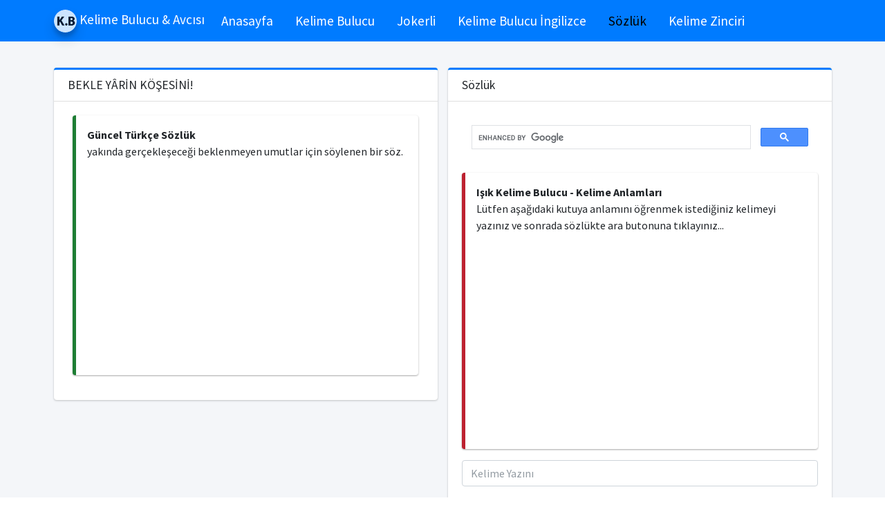

--- FILE ---
content_type: text/html; charset=utf-8
request_url: https://kelimebulucu.com/sozluk/bekle%20y%C3%A2rin%20k%C3%B6%C5%9Fesini!-nedir-bekle%20y%C3%A2rin%20k%C3%B6%C5%9Fesini!-ne-demek
body_size: 5689
content:

<!DOCTYPE html>
<html lang="tr">
<head>
    <meta charset="utf-8">
    <meta http-equiv="X-UA-Compatible" content="IE=edge">
    <meta name="viewport" content="width=device-width, initial-scale=1">
    <meta name="keywords" content="Güncel Türkçe Sözlük, BEKLE YÂRİN KÖŞESİNİ! nedir, BEKLE YÂRİN KÖŞESİNİ! anlamı, BEKLE YÂRİN KÖŞESİNİ! hakkında" />
    <meta name="description" content="yakında gerçekleşeceği beklenmeyen umutlar için söylenen bir söz.">
    <meta name="abstract" content="IŞIK Kelime Bulucu" />
    <meta name="robots" content="all" />
    <link rel="shortcut icon" href="favicon.ico">
    <title>BEKLE YÂRİN KÖŞESİNİ! Nedir BEKLE YÂRİN KÖŞESİNİ! Ne Demek - Kelime Bulucu | Kelime Bulucu</title>

    <!-- Font Awesome Icons -->
    <link rel="stylesheet" href="/template/plugins/fontawesome-free/css/all.min.css">
    <link rel="stylesheet" href="/css/spin.css">
    <link rel="stylesheet" href="/toastr/build/toastr.css">
    <!-- Theme style -->
    <link rel="stylesheet" href="/template/dist/css/adminlte.min.css">
    <!-- Google Font: Source Sans Pro -->
    <link href="https://fonts.googleapis.com/css?family=Source+Sans+Pro:300,400,400i,700" rel="stylesheet">
    <style>
        .show {
            display: flex !important;
        }

        .info-box .info-box-number {
            display: inline-block;
            font-size: 25px;
            color: #173D7A !important;
            margin-top: 5px;
        }

        .text {
            font-size: 1.2rem;
        }

        .profile-user-img {
            width: 100% !important;
        }

        .pt-5 {
            padding-top: 5px !important;
        }
    </style>

    




    <script async src="https://pagead2.googlesyndication.com/pagead/js/adsbygoogle.js?client=ca-pub-0568891501449240"
     crossorigin="anonymous"></script>
</head>


<body class="hold-transition layout-top-nav">

    <div class="spinner-box" style="z-index: 9999; position: fixed;">
        <div class="blue-orbit leo">
        </div>
        <div class="green-orbit leo">
        </div>
        <div class="red-orbit leo">
        </div>
        <div class="white-orbit w1 leo">
        </div><div class="white-orbit w2 leo">
        </div><div class="white-orbit w3 leo">
        </div>
    </div>

    <div class="wrapper">


        <nav class="navbar navbar-expand-lg navbar-light navbar-primary">
            <div class="container">
                <a href="/" class="navbar-brand">
                    <img src="/template/dist/img/kelime-bulucu.png" alt="Işık Kelime Bulucu" class="brand-image img-circle elevation-3" style="opacity: .8">
                    <span class="brand-text font-weight-light"><b>Kelime Bulucu & Avcısı </b></span>
                </a>

                <button class="navbar-toggler" type="button" data-toggle="collapse" data-target="#navbarNavDropdown" aria-controls="navbarNavDropdown" aria-expanded="false" aria-label="Toggle navigation">
                    <span class="navbar-toggler-icon"></span>
                </button>

                <div class="collapse navbar-collapse" id="navbarNavDropdown">
                    <ul class="navbar-nav">
                        <li class="nav-item">
                            <a href="/" class="nav-link">Anasayfa</a>
                        </li>
                        <li class="nav-item"><a href="/kelime-bulucu" class="nav-link">Kelime Bulucu</a></li>
                        <li class="nav-item"><a href="/kelime-bulucu-jokerli" class="nav-link">Jokerli</a></li>
                        <li class="nav-item"><a href="/kelime-bulucu-ingilizce" class="nav-link">Kelime Bulucu İngilizce</a></li>
                        <li class="nav-item"><a href="/sozluk" class="nav-link">Sözlük</a></li>
                        <li class="nav-item"><a href="/kelime-zinciri" class="nav-link">Kelime Zinciri</a></li>

                    </ul>
                </div>
            </div>
        </nav>


        <div class="content-wrapper">
            <div class="content">
                <div class="container">

                    


<div class="content-header">
    <div class="container">
        <div class="row mb-2">
        </div>
    </div>
</div>

<div class="row">
    <div class="col-lg-6 col-md-12">

                <div class="card card-primary card-outline">
                    <div class="card-header">
                        <h3 class="card-title">
                            BEKLE YÂRİN KÖŞESİNİ!
                        </h3>
                    </div>

                    <div class="card-body">

                        <div class="col-md-12">
                            <div class="callout callout-success">
                                <b>Güncel Türkçe Sözlük</b>
                                <p>yakında gerçekleşeceği beklenmeyen umutlar için söylenen bir söz.</p>
                                    <center> 
 <script async src="https://pagead2.googlesyndication.com/pagead/js/adsbygoogle.js?client=ca-pub-0568891501449240"
     crossorigin="anonymous"></script>
<ins class="adsbygoogle"
     style="display:block; text-align:center;"
     data-ad-layout="in-article"
     data-ad-format="fluid"
     data-ad-client="ca-pub-0568891501449240"
     data-ad-slot="5143537580"></ins>
<script>
     (adsbygoogle = window.adsbygoogle || []).push({});
</script></center>
                            </div>
                        </div>
                    </div>
                </div>
                    <center> 
<script async src="https://pagead2.googlesyndication.com/pagead/js/adsbygoogle.js?client=ca-pub-0568891501449240"
     crossorigin="anonymous"></script>
<ins class="adsbygoogle"
     style="display:block"
     data-ad-format="fluid"
     data-ad-layout-key="-gw-3+1f-3d+2z"
     data-ad-client="ca-pub-0568891501449240"
     data-ad-slot="5858046972"></ins>
<script>
     (adsbygoogle = window.adsbygoogle || []).push({});
</script></center>
        <div class="row">
            <div class="col-md-12">
                <div class="card card-primary card-outline">
                    <div class="card-body">
                        <div class="row">
                            <div class="row">

    <div class="col-md-6 col-sm-12 col-12">
        <table class="table">
            <tbody>
                    <tr>
                        <td>
                            <a href="\kelimeler\yuğ-ile-baslayan-kelimeler" target="_blank"><b>YUĞ ile başlayan kelimeler</b></a>
                        </td>
                    </tr>
                        <tr>
                            <td>
                                 
 <script async src="https://pagead2.googlesyndication.com/pagead/js/adsbygoogle.js?client=ca-pub-0568891501449240"
     crossorigin="anonymous"></script>
<ins class="adsbygoogle"
     style="display:block; text-align:center;"
     data-ad-layout="in-article"
     data-ad-format="fluid"
     data-ad-client="ca-pub-0568891501449240"
     data-ad-slot="5143537580"></ins>
<script>
     (adsbygoogle = window.adsbygoogle || []).push({});
</script>
                            </td>
                        </tr>
                    <tr>
                        <td>
                            <a href="\kelimeler\ü-ile-biten-kelimeler" target="_blank"><b>Ü ile biten kelimeler</b></a>
                        </td>
                    </tr>
                    <tr>
                        <td>
                            <a href="\kelimeler\ö-ile-biten-kelimeler" target="_blank"><b>Ö ile biten kelimeler</b></a>
                        </td>
                    </tr>
                    <tr>
                        <td>
                            <a href="\kelimeler\j-ile-biten-kelimeler" target="_blank"><b>J ile biten kelimeler</b></a>
                        </td>
                    </tr>
                    <tr>
                        <td>
                            <a href="\kelimeler\v-ile-biten-kelimeler" target="_blank"><b>V ile biten kelimeler</b></a>
                        </td>
                    </tr>
                    <tr>
                        <td>
                            <a href="\kelimeler\pil-ile-biten-kelimeler" target="_blank"><b>PİL ile biten kelimeler</b></a>
                        </td>
                    </tr>
                    <tr>
                        <td>
                            <a href="\kelimeler\don-ile-baslayan-kelimeler" target="_blank"><b>DON ile başlayan kelimeler</b></a>
                        </td>
                    </tr>
                    <tr>
                        <td>
                            <a href="\kelimeler\b-ile-baslayan-kelimeler" target="_blank"><b>B ile başlayan kelimeler</b></a>
                        </td>
                    </tr>
                    <tr>
                        <td>
                            <a href="\kelimeler\icinde-hüda-olmayan-kelimeler" target="_blank"><b>İçinde HÜDA olmayan kelimeler</b></a>
                        </td>
                    </tr>
            </tbody>
        </table>
    </div>
    <div class="col-md-6 col-sm-12 col-12">
        <table class="table">
            <tbody>
                    <tr>
                        <td>
                            <a href="\kelimeler\icinde-his-olmayan-kelimeler" target="_blank"><b>İçinde HİS olmayan kelimeler</b></a>
                        </td>
                    </tr>
                    <tr>
                        <td>
                            <a href="\kelimeler\icinde-sof-olan-kelimeler" target="_blank"><b>İçinde SOF olan kelimeler</b></a>
                        </td>
                    </tr>
                    <tr>
                        <td>
                            <a href="\kelimeler\icinde-vinç-olmayan-kelimeler" target="_blank"><b>İçinde VİNÇ olmayan kelimeler</b></a>
                        </td>
                    </tr>
                        <tr>
                            <td>
                                 
 <script async src="https://pagead2.googlesyndication.com/pagead/js/adsbygoogle.js?client=ca-pub-0568891501449240"
     crossorigin="anonymous"></script>
<ins class="adsbygoogle"
     style="display:block; text-align:center;"
     data-ad-layout="in-article"
     data-ad-format="fluid"
     data-ad-client="ca-pub-0568891501449240"
     data-ad-slot="5143537580"></ins>
<script>
     (adsbygoogle = window.adsbygoogle || []).push({});
</script>
                            </td>
                        </tr>
                    <tr>
                        <td>
                            <a href="\kelimeler\icinde-z-olmayan-kelimeler" target="_blank"><b>İçinde Z olmayan kelimeler</b></a>
                        </td>
                    </tr>
                    <tr>
                        <td>
                            <a href="\kelimeler\s-ile-baslayan-kelimeler" target="_blank"><b>S ile başlayan kelimeler</b></a>
                        </td>
                    </tr>
                    <tr>
                        <td>
                            <a href="\kelimeler\boya-ile-baslayan-kelimeler" target="_blank"><b>BOYA ile başlayan kelimeler</b></a>
                        </td>
                    </tr>
                    <tr>
                        <td>
                            <a href="\kelimeler\icinde-ş-gecmeyen-kelimeler" target="_blank"><b>İçinde Ş geçmeyen kelimeler</b></a>
                        </td>
                    </tr>
                    <tr>
                        <td>
                            <a href="\kelimeler\p-ile-biten-kelimeler" target="_blank"><b>P ile biten kelimeler</b></a>
                        </td>
                    </tr>
                    <tr>
                        <td>
                            <a href="\kelimeler\r-ile-biten-kelimeler" target="_blank"><b>R ile biten kelimeler</b></a>
                        </td>
                    </tr>
            </tbody>
        </table>
    </div>
</div>
                        </div>
                    </div>
                </div>
            </div>
        </div>
    </div>
    <div class="col-lg-6 col-md-12">
        <div class="card card-primary card-outline">
            <div class="card-header">
                <h3 class="card-title">
                    Sözlük
                </h3>
            </div>
            <div class="card-body">
                <div class="row">
                    <div class="col-md-12">
                        <div class="form-group">
                             

<script async src="https://cse.google.com/cse.js?cx=4da43a77c7b1f644d"></script>
<div class="gcse-search"></div>
                        </div>
                    </div>
                </div>
                <div class="row">
                    <div class="col-md-12">
                        <div class="callout callout-danger">
                            <b>
                                Işık Kelime Bulucu - Kelime Anlamları
                            </b>
                            <p>Lütfen aşağıdaki kutuya anlamını öğrenmek istediğiniz kelimeyi yazınız ve sonrada sözlükte ara butonuna tıklayınız...</p>
                            <center> 

<script async src="https://pagead2.googlesyndication.com/pagead/js/adsbygoogle.js?client=ca-pub-0568891501449240"
     crossorigin="anonymous"></script>
<!-- Kelime_Kare_Goruntu_Reklam -->
<ins class="adsbygoogle"
     style="display:block"
     data-ad-client="ca-pub-0568891501449240"
     data-ad-slot="8508067529"
     data-ad-format="auto"
     data-full-width-responsive="true"></ins>
<script>
     (adsbygoogle = window.adsbygoogle || []).push({});
</script></center>
                        </div>
                    </div>
                </div>
                <div class="row">
                    <div class="col-md-12">
                        <div class="form-group">
                            <input type="text" class="form-control" id="inputWord" placeholder="Kelime Yazını" onkeydown="if (event.keyCode == 13) javascript:kelimeAnlam($('#inputWord').val());">
                        </div>
                    </div>
                    <div class="col-md-12">
                        <div class="form-group">
                            <button type="button" class="btn btn-block btn-primary" onclick="kelimeAnlam($('#inputWord').val())">
                                <i class="fas fa-list-ul"></i>
                                Sözlükte Ara
                            </button>
                        </div>
                    </div>
                </div>

            </div>
        </div>
        <div class="card card-primary card-outline">
            <div class="card-header">
                <h3 class="card-title">
                    Son Aranan Kelimeler
                </h3>
            </div>

            <div class="card-body">
                <div class="col-12">
                    <table class="table">
                        <thead>
                            <tr>
                                <th>En Son Aranan 5 Kelime</th>
                            </tr>
                        </thead>
                        <tbody>
                                <tr>
                                    <td>
                                        1 <a href="/sozluk/bekle yârin köşesini!-nedir-bekle yârin köşesini!-ne-demek" target="_blank"><b>bekle yârin köşesini!</b></a>
                                    </td>
                                </tr>
                                <tr>
                                    <td>
                                        2 <a href="/sozluk/küf kokusu-nedir-küf kokusu-ne-demek" target="_blank"><b>küf kokusu</b></a>
                                    </td>
                                </tr>
                                <tr>
                                    <td>
                                        3 <a href="/sozluk/cıscıbık-nedir-cıscıbık-ne-demek" target="_blank"><b>cıscıbık</b></a>
                                    </td>
                                </tr>
                                <tr>
                                    <td>
                                        4 <a href="/sozluk/elim avcıım-nedir-elim avcıım-ne-demek" target="_blank"><b>elim avcıım</b></a>
                                    </td>
                                </tr>
                                <tr>
                                    <td>
                                        5 <a href="/sozluk/haşlaklık-nedir-haşlaklık-ne-demek" target="_blank"><b>haşlaklık</b></a>
                                    </td>
                                </tr>
                        </tbody>
                    </table>

                    <center> 
 <script async src="https://pagead2.googlesyndication.com/pagead/js/adsbygoogle.js?client=ca-pub-0568891501449240"
     crossorigin="anonymous"></script>
<ins class="adsbygoogle"
     style="display:block; text-align:center;"
     data-ad-layout="in-article"
     data-ad-format="fluid"
     data-ad-client="ca-pub-0568891501449240"
     data-ad-slot="5143537580"></ins>
<script>
     (adsbygoogle = window.adsbygoogle || []).push({});
</script></center>
                </div>
            </div>
        </div>
        <div class="card card-primary card-outline">
            <div class="card-header">
                <h3 class="card-title">
                    En Çok Aranan Kelimeler
                </h3>
            </div>

            <div class="card-body">
                <div class="col-12">
                    <table class="table">
                        <thead>
                            <tr>
                                <th>En Çok Aranan 5 Kelime</th>
                            </tr>
                        </thead>
                        <tbody>
                                <tr>
                                    <td>
                                        1 <a href="/sozluk/piyar-nedir-piyar-ne-demek" target="_blank"><b>piyar</b></a>
                                    </td>
                                </tr>
                                <tr>
                                    <td>
                                        2 <a href="/sozluk/analog bilgisayar-nedir-analog bilgisayar-ne-demek" target="_blank"><b>analog bilgisayar</b></a>
                                    </td>
                                </tr>
                                <tr>
                                    <td>
                                        3 <a href="/sozluk/vergi koyma-nedir-vergi koyma-ne-demek" target="_blank"><b>vergi koyma</b></a>
                                    </td>
                                </tr>
                                <tr>
                                    <td>
                                        4 <a href="/sozluk/andam-nedir-andam-ne-demek" target="_blank"><b>andam</b></a>
                                    </td>
                                </tr>
                                <tr>
                                    <td>
                                        5 <a href="/sozluk/duvar duyurusu-nedir-duvar duyurusu-ne-demek" target="_blank"><b>duvar duyurusu</b></a>
                                    </td>
                                </tr>
                        </tbody>
                    </table>
                </div>
            </div>
        </div>
    </div>
</div>






                    
<div class="row" title="1/20/2026 2:56:21 AM">

        <div class="col-md-3 col-sm-6 col-12">
            <div class="info-box">
                <div class="info-box-content">
                    <center>
                        <span class="info-box-text"><b>Kelime Oluşturma İşlemi</b></span>
                        <span class="counter info-box-number">20,440,200</span><span class="info-box-number"> +</span>
                    </center>
                </div>
                <!-- /.info-box-content -->
            </div>
            <!-- /.info-box -->
        </div>
        <!-- /.col -->
        <div class="col-md-3 col-sm-6 col-12">
            <div class="info-box">
                <div class="info-box-content">
                    <center>
                        <span class="info-box-text"><b>Çözülen Sudoku Oyunu</b></span>
                        <span class="counter info-box-number">8,763</span><span class="info-box-number"> +</span>
                    </center>
                </div>
                <!-- /.info-box-content -->
            </div>
            <!-- /.info-box -->
        </div>
        <!-- /.col -->
        <div class="col-md-3 col-sm-6 col-12">
            <div class="info-box">
                <div class="info-box-content">
                    <center>
                        <span class="info-box-text"><b>Oluşturulan Joker İşlemi</b></span>
                        <span class="counter info-box-number">1,111,087</span><span class="info-box-number"> +</span>
                    </center>
                </div>
                <!-- /.info-box-content -->
            </div>
            <!-- /.info-box -->
        </div>
        <!-- /.col -->
        <div class="col-md-3 col-sm-6 col-12">
            <div class="info-box">
                <div class="info-box-content">
                    <center>
                        <span class="info-box-text"><b>Oluşturulan Matris</b></span>
                        <span class="counter info-box-number">416,691</span><span class="info-box-number"> +</span>
                    </center>
                </div>
                <!-- /.info-box-content -->
            </div>
            <!-- /.info-box -->
        </div>
        <!-- /.col -->
        <div class="col-md-12 col-sm-6 col-12">
            <center> 
<script async src="https://pagead2.googlesyndication.com/pagead/js/adsbygoogle.js?client=ca-pub-0568891501449240"
     crossorigin="anonymous"></script>
<!-- Kelime_Yatay_Goruntu_Reklam -->
<ins class="adsbygoogle"
     style="display:block"
     data-ad-client="ca-pub-0568891501449240"
     data-ad-slot="6728081992"
     data-ad-format="auto"
     data-full-width-responsive="true"></ins>
<script>
     (adsbygoogle = window.adsbygoogle || []).push({});
</script>
 </center>
        </div>

        <div class="col-md-3 col-sm-6 col-12">
            <div class="info-box">
                <div class="info-box-content">
                    <center>
                        <span class="info-box-text"><b>Oluşturulan İngilizce Kelime</b></span>
                        <span class="counter info-box-number">30,227</span><span class="info-box-number"> +</span>
                    </center>
                </div>
                <!-- /.info-box-content -->
            </div>
            <!-- /.info-box -->
        </div>
        <!-- /.col -->
        <div class="col-md-3 col-sm-6 col-12">
            <div class="info-box">
                <div class="info-box-content">
                    <center>
                        <span class="info-box-text"><b>Jokerli Üretilen Kelime</b></span>
                        <span class="counter info-box-number">240,159,857</span><span class="info-box-number"> +</span>
                    </center>
                </div>
                <!-- /.info-box-content -->
            </div>
            <!-- /.info-box -->
        </div>
        <!-- /.col -->
        <div class="col-md-3 col-sm-6 col-12">
            <div class="info-box">
                <div class="info-box-content">
                    <center>
                        <span class="info-box-text"><b>Çözülen Sayı Oyunu</b></span>
                        <span class="counter info-box-number">3,485</span><span class="info-box-number"> +</span>
                    </center>
                </div>
                <!-- /.info-box-content -->
            </div>
            <!-- /.info-box -->
        </div>
        <!-- /.col -->
        <div class="col-md-3 col-sm-6 col-12">
            <div class="info-box">
                <div class="info-box-content">
                    <center>
                        <span class="info-box-text"><b>Anlamı Aranan Kelime</b></span>
                        <span class="counter info-box-number">66,769,202</span><span class="info-box-number"> +</span>
                    </center>
                </div>
                <!-- /.info-box-content -->
            </div>
            <!-- /.info-box -->
        </div>
        <!-- /.col -->
    </div> 

                </div>
            </div>
        </div>

        <footer class="main-footer">
            <center>
                <strong>&copy; 2008-2023 IŞIK</strong>
                -
                <a rel="external" href="http://www.kelimebulucu.com" title="IŞIK Kelime Bulucu">Kelime Bulucu</a>
                -
                <a href="/kelime-bulucu">Türkçe Kelime Bulucu</a>
                -
                <a href="/kelime-bulucu-ingilizce" rel="external">İngilizce Kelime Bulucu</a>
            </center>

        </footer>
    </div>


    <!-- jQuery -->
    <script src="/template/plugins/jquery/jquery.min.js"></script>
    <script src="/js/main.js"></script>
    <!-- Bootstrap 4 -->
    <script src="/template/plugins/bootstrap/js/bootstrap.bundle.min.js"></script>
    <!-- AdminLTE App -->
    <script src="/template/dist/js/adminlte.min.js"></script>
    <!-- Counters -->
    <script src="https://code.jquery.com/jquery-migrate-3.0.0.min.js"></script>
    <script src="https://cdnjs.cloudflare.com/ajax/libs/waypoints/2.0.5/waypoints.min.js"></script>
    <script src="/template/other-js/jquery.counterup.js"></script>


    <script src="/template/plugins/bootstrap-switch/js/bootstrap-switch.min.js"></script>
    <script src="/template/plugins/filterizr/jquery.filterizr.min.js"></script>

    <link rel="stylesheet" href="/template/plugins/icheck-bootstrap/icheck-bootstrap.min.css">


    <script src="/toastr/build/toastr.min.js"></script>

    

<script type="text/javascript">
    function mesaj() { alert("Maddelerin açıklamalarındaki kelimelerin yazılışlarında eserin\n çıktığı yılda geçerli olan yazım kuralları esas alınmıştır."); }
    function kelimeAnlam(kelime) {
        window.location.href = "/sozluk/" + kelime.toLowerCase() + "-nedir-" + kelime.toLowerCase() + "-ne-demek";
    }
</script>


<script>
    $(function () {
        var selectedClass = "";
        $(".filter").click(function () {

            $('.btn[data-filter]').removeClass('active');
            $(this).addClass('active');

            selectedClass = $(this).attr("data-filter");
            $("#gallery").fadeTo(100, 0.1);
            $("#gallery div").not("." + selectedClass).fadeOut().removeClass('animation');
            setTimeout(function () {
                $("." + selectedClass).fadeIn().addClass('animation');
                $("#gallery").fadeTo(300, 1);
            }, 300);
        });
    });
</script>


    <script>
        $(function () {
            $('.counter').counterUp({
                delay: 10,
                time: 1000
            });
        });


    </script>
<script async src="https://www.googletagmanager.com/gtag/js?id=UA-21458400-1"></script>
<script>
  window.dataLayer = window.dataLayer || [];
  function gtag(){dataLayer.push(arguments);}
  gtag('js', new Date());

  gtag('config', 'UA-21458400-1');
</script>

</body>
</html>


--- FILE ---
content_type: text/html; charset=utf-8
request_url: https://www.google.com/recaptcha/api2/aframe
body_size: 113
content:
<!DOCTYPE HTML><html><head><meta http-equiv="content-type" content="text/html; charset=UTF-8"></head><body><script nonce="T5DdIu5mQz6YUhQbce8h4g">/** Anti-fraud and anti-abuse applications only. See google.com/recaptcha */ try{var clients={'sodar':'https://pagead2.googlesyndication.com/pagead/sodar?'};window.addEventListener("message",function(a){try{if(a.source===window.parent){var b=JSON.parse(a.data);var c=clients[b['id']];if(c){var d=document.createElement('img');d.src=c+b['params']+'&rc='+(localStorage.getItem("rc::a")?sessionStorage.getItem("rc::b"):"");window.document.body.appendChild(d);sessionStorage.setItem("rc::e",parseInt(sessionStorage.getItem("rc::e")||0)+1);localStorage.setItem("rc::h",'1768868315270');}}}catch(b){}});window.parent.postMessage("_grecaptcha_ready", "*");}catch(b){}</script></body></html>

--- FILE ---
content_type: text/css
request_url: https://kelimebulucu.com/css/spin.css
body_size: 1616
content:
/* KEYFRAMES */
@keyframes spin {
  from {
    transform: rotate(0);
  }
  to{
    transform: rotate(359deg);
  }
}

@keyframes spin3D {
  from {
    transform: rotate3d(.5,.5,.5, 360deg);
  }
  to{
    transform: rotate3d(0deg);
  }
}

@keyframes configure-clockwise {
  0% {
    transform: rotate(0);
  }
  25% {
    transform: rotate(90deg);
  }
  50% {
    transform: rotate(180deg);
  }
  75% {
    transform: rotate(270deg);
  }
  100% {
    transform: rotate(360deg);
  }
}

@keyframes configure-xclockwise {
  0% {
    transform: rotate(45deg);
  }
  25% {
    transform: rotate(-45deg);
  }
  50% {
    transform: rotate(-135deg);
  }
  75% {
    transform: rotate(-225deg);
  }
  100% {
    transform: rotate(-315deg);
  }
}

@keyframes pulse {
  from {
    opacity: 1;
    transform: scale(1);
  }
  to {
    opacity: .25;
    transform: scale(.75);
  }
}

/* GRID STYLING */

/** {
  box-sizing: border-box;
}*/

/*body {
  min-height: 100vh;
  background-color: #37474f;
  display: flex;
  justify-content: space-between;
  flex-wrap: wrap;
  align-items: flex-start;
}*/

.spinner-box {
    width: 100%;
    height: 100%;
    display: none;
    justify-content: center;
    align-items: center;
    /*background-color: transparent;*/
    background-color: #37474f;
    opacity: .6;
    position: absolute;
    /*top: 50%;
    left: 50%;*/
}

/* SPINNING CIRCLE */

.leo-border-1 {
  position: absolute;
  width: 150px;
  height: 150px;
  padding: 3px;
  display: flex;
  justify-content: center;
  align-items: center;
  border-radius: 50%;
  background: rgb(63,249,220);
  background: linear-gradient(0deg, rgba(63,249,220,0.1) 33%, rgba(63,249,220,1) 100%);
  animation: spin3D 1.8s linear 0s infinite;
}

.leo-core-1 {
  width: 100%;
  height: 100%;
  background-color: #37474faa;
  border-radius: 50%;
}

.leo-border-2 {
  position: absolute;
  width: 150px;
  height: 150px;
  padding: 3px;
  display: flex;
  justify-content: center;
  align-items: center;
  border-radius: 50%;
  background: rgb(63,249,220);
  background: linear-gradient(0deg, rgba(255, 171, 145,0.1) 33%, rgba(255, 171, 145,1) 100%);
  animation: spin3D 2.2s linear 0s infinite;
}

.leo-core-2 {
  width: 100%;
  height: 100%;
  background-color: #ffab91aa;
  border-radius: 50%;
}

/* ALTERNATING ORBITS */

.circle-border {
  width: 150px;
  height: 150px;
  padding: 3px;
  display: flex;
  justify-content: center;
  align-items: center;
  border-radius: 50%;
  background: rgb(63,249,220);
  background: linear-gradient(0deg, rgba(63,249,220,0.1) 33%, rgba(63,249,220,1) 100%);
  animation: spin .8s linear 0s infinite;
}

.circle-core {
  width: 100%;
  height: 100%;
  background-color: #37474f;
  border-radius: 50%;
}

/* X-ROTATING BOXES */

.configure-border-1 {
  width: 115px;
  height: 115px;
  padding: 3px;
  position: absolute;
  display: flex;
  justify-content: center;
  align-items: center;
  background: #ffab91;
  animation: configure-clockwise 3s ease-in-out 0s infinite alternate;
}

.configure-border-2 {
  width: 115px;
  height: 115px;
  padding: 3px;
  left: -115px;
  display: flex;
  justify-content: center;
  align-items: center;
  background: rgb(63,249,220);
  transform: rotate(45deg);
  animation: configure-xclockwise 3s ease-in-out 0s infinite alternate;
}

.configure-core {
  width: 100%;
  height: 100%;
  background-color: #37474f;
}

/* PULSE BUBBLES */

.pulse-container {
  width: 120px;
  display: flex;
  justify-content: space-between;
  align-items: center;
}

.pulse-bubble {
  width: 20px;
  height: 20px;
  border-radius: 50%;
  background-color: #3ff9dc;
}

.pulse-bubble-1 {
    animation: pulse .4s ease 0s infinite alternate;
}
.pulse-bubble-2 {
    animation: pulse .4s ease .2s infinite alternate;
}
.pulse-bubble-3 {
    animation: pulse .4s ease .4s infinite alternate;
}

/* SOLAR SYSTEM */

.solar-system {
  width: 250px;
  height: 250px;
  display: flex;
  justify-content: center;
  align-items: center;
}

.orbit {
	position: relative;
	display: flex;
	justify-content: center;
	align-items: center;
	border: 3px solid #ffffffa5;
	border-radius: 50%;
}

.earth-orbit {
	width: 165px;
	height: 165px;
  -webkit-animation: spin 12s linear 0s infinite;
}

.venus-orbit {
	width: 120px;
	height: 120px;
  -webkit-animation: spin 7.4s linear 0s infinite;
}

.mercury-orbit {
	width: 90px;
	height: 90px;
  -webkit-animation: spin 3s linear 0s infinite;
}

.planet {
	position: absolute;
	top: -5px;
  width: 10px;
  height: 10px;
	border-radius: 50%;
  background-color: #3ff9dc;
}

.sun {
	width: 35px;
	height: 35px;
	border-radius: 50%;
	background-color: #ffab91;
}

.leo {
	position: absolute;
	display: flex;
	justify-content: center;
	align-items: center;
	border-radius: 50%;
}

.blue-orbit {
	width: 165px;
	height: 165px;
  border: 3px solid #91daffa5;
  -webkit-animation: spin3D 3s linear .2s infinite;
}

.green-orbit {
	width: 120px;
	height: 120px;
  border: 3px solid #91ffbfa5;
  -webkit-animation: spin3D 2s linear 0s infinite;
}

.red-orbit {
	width: 90px;
	height: 90px;
  border: 3px solid #ffca91a5;
  -webkit-animation: spin3D 1s linear 0s infinite;
}

.white-orbit {
	width: 60px;
	height: 60px;
  border: 4px solid #ffffff;
  -webkit-animation: spin3D 10s linear 0s infinite;
}

.w1 {
  transform: rotate3D(1, 1, 1, 90deg)
}

.w2 {
  transform: rotate3D(1, 2, .5, 90deg)
}

.w3 {
  transform: rotate3D(.5, 1, 2, 90deg)
}

--- FILE ---
content_type: application/javascript
request_url: https://kelimebulucu.com/template/plugins/bootstrap-switch/js/bootstrap-switch.min.js
body_size: 4464
content:
/**
  * bootstrap-switch - Turn checkboxes and radio buttons into toggle switches.
  *
  * @version v3.4.0
  * @homepage https://bttstrp.github.io/bootstrap-switch
  * @author Mattia Larentis <mattia@larentis.eu> (http://larentis.eu)
  * @license MIT
  */

(function(a,b){if('function'==typeof define&&define.amd)define(['jquery'],b);else if('undefined'!=typeof exports)b(require('jquery'));else{b(a.jquery),a.bootstrapSwitch={exports:{}}.exports}})(this,function(a){'use strict';function c(x,y){if(!(x instanceof y))throw new TypeError('Cannot call a class as a function')}function d(x,y){var z=x.state,A=x.size,B=x.disabled,C=x.readonly,D=x.indeterminate,E=x.inverse;return[z?'on':'off',A,B?'disabled':void 0,C?'readonly':void 0,D?'indeterminate':void 0,E?'inverse':void 0,y?'id-'+y:void 0].filter(function(F){return null==F})}function e(){return{state:this.$element.is(':checked'),size:this.$element.data('size'),animate:this.$element.data('animate'),disabled:this.$element.is(':disabled'),readonly:this.$element.is('[readonly]'),indeterminate:this.$element.data('indeterminate'),inverse:this.$element.data('inverse'),radioAllOff:this.$element.data('radio-all-off'),onColor:this.$element.data('on-color'),offColor:this.$element.data('off-color'),onText:this.$element.data('on-text'),offText:this.$element.data('off-text'),labelText:this.$element.data('label-text'),handleWidth:this.$element.data('handle-width'),labelWidth:this.$element.data('label-width'),baseClass:this.$element.data('base-class'),wrapperClass:this.$element.data('wrapper-class')}}function f(){var x=this,y=this.$on.add(this.$off).add(this.$label).css('width',''),z='auto'===this.options.handleWidth?Math.round(Math.max(this.$on.width(),this.$off.width())):this.options.handleWidth;return y.width(z),this.$label.width(function(A,B){return'auto'===x.options.labelWidth?B<z?z:B:x.options.labelWidth}),this.privateHandleWidth=this.$on.outerWidth(),this.privateLabelWidth=this.$label.outerWidth(),this.$container.width(2*this.privateHandleWidth+this.privateLabelWidth),this.$wrapper.width(this.privateHandleWidth+this.privateLabelWidth)}function g(){var x=this,y=0<arguments.length&&arguments[0]!==void 0?arguments[0]:this.ope;this.$container.css('margin-left',function(){var z=[0,'-'+x.privateHandleWidth+'px'];return x.options.indeterminate?'-'+x.privateHandleWidth/2+'px':y?x.options.inverse?z[1]:z[0]:x.options.inverse?z[0]:z[1]})}function h(x){return this.options.baseClass+'-'+x}function j(){var x=this,y=function(){x.setPrevOptions(),f.call(x),g.call(x),setTimeout(function(){return x.options.animate&&x.$wrapper.addClass(h.call(x,'animate'))},50)};if(this.$wrapper.is(':visible'))return void y();var z=window.setInterval(function(){return x.$wrapper.is(':visible')&&(y()||!0)&&window.clearInterval(z)},50)}function k(){var x=this;return this.$element.on({'setPreviousOptions.bootstrapSwitch':function(){return x.setPrevOptions()},'previousState.bootstrapSwitch':function(){x.options=x.prevOptions,x.options.indeterminate&&x.$wrapper.addClass(h.call(x,'indeterminate')),x.$element.prop('checked',x.options.state).trigger('change.bootstrapSwitch',!0)},'change.bootstrapSwitch':function(z,A){z.preventDefault(),z.stopImmediatePropagation();var B=x.$element.is(':checked');g.call(x,B);B===x.options.state||(x.options.state=B,x.$wrapper.toggleClass(h.call(x,'off')).toggleClass(h.call(x,'on')),!A&&(x.$element.is(':radio')&&u('[name="'+x.$element.attr('name')+'"]').not(x.$element).prop('checked',!1).trigger('change.bootstrapSwitch',!0),x.$element.trigger('switchChange.bootstrapSwitch',[B])))},'focus.bootstrapSwitch':function(z){z.preventDefault(),x.$wrapper.addClass(h.call(x,'focused'))},'blur.bootstrapSwitch':function(z){z.preventDefault(),x.$wrapper.removeClass(h.call(x,'focused'))},'keydown.bootstrapSwitch':function(z){!z.which||x.options.disabled||x.options.readonly||(37===z.which||39===z.which)&&(z.preventDefault(),z.stopImmediatePropagation(),x.state(39===z.which))}})}function l(){var x=this;return this.$on.on('click.bootstrapSwitch',function(y){return y.preventDefault(),y.stopPropagation(),x.state(!1),x.$element.trigger('focus.bootstrapSwitch')}),this.$off.on('click.bootstrapSwitch',function(y){return y.preventDefault(),y.stopPropagation(),x.state(!0),x.$element.trigger('focus.bootstrapSwitch')})}function m(){var x=this,y=void 0,z=void 0;this.$label.on({click:function(C){C.stopPropagation()},'mousedown.bootstrapSwitch touchstart.bootstrapSwitch':function(C){y||x.options.disabled||x.options.readonly||(C.preventDefault(),C.stopPropagation(),y=(C.pageX||C.originalEvent.touches[0].pageX)-parseInt(x.$container.css('margin-left'),10),x.options.animate&&x.$wrapper.removeClass(h.call(x,'animate')),x.$element.trigger('focus.bootstrapSwitch'))},'mousemove.bootstrapSwitch touchmove.bootstrapSwitch':function(C){if(null!=y){var D=(C.pageX||C.originalEvent.touches[0].pageX)-y;C.preventDefault(),D<-x.privateHandleWidth||0<D||(z=D,x.$container.css('margin-left',z+'px'))}},'mouseup.bootstrapSwitch touchend.bootstrapSwitch':function(C){if(y){if(C.preventDefault(),x.options.animate&&x.$wrapper.addClass(h.call(x,'animate')),z){var D=z>-(x.privateHandleWidth/2);z=!1,x.state(x.options.inverse?!D:D)}else x.state(!x.options.state);y=!1}},'mouseleave.bootstrapSwitch':function(){x.$label.trigger('mouseup.bootstrapSwitch')}})}function n(){var x=this,y=this.$element.closest('label');y.on('click',function(z){z.preventDefault(),z.stopImmediatePropagation(),z.target===y[0]&&x.toggleState()})}function o(){function x(){return u(this).data('bootstrap-switch')}function y(){return u(this).bootstrapSwitch('state',this.checked)}var z=this.$element.closest('form');z.data('bootstrap-switch')||z.on('reset.bootstrapSwitch',function(){window.setTimeout(function(){z.find('input').filter(x).each(y)},1)}).data('bootstrap-switch',!0)}function p(x){var y=this;return u.isArray(x)?x.map(function(z){return h.call(y,z)}):[h.call(this,x)]}var r=function(x){return x&&x.__esModule?x:{default:x}}(a),s=Object.assign||function(x){for(var z,y=1;y<arguments.length;y++)for(var A in z=arguments[y],z)Object.prototype.hasOwnProperty.call(z,A)&&(x[A]=z[A]);return x},t=function(){function x(y,z){for(var B,A=0;A<z.length;A++)B=z[A],B.enumerable=B.enumerable||!1,B.configurable=!0,'value'in B&&(B.writable=!0),Object.defineProperty(y,B.key,B)}return function(y,z,A){return z&&x(y.prototype,z),A&&x(y,A),y}}(),u=r.default||window.jQuery||window.$,w=function(){function x(y){var z=this,A=1<arguments.length&&void 0!==arguments[1]?arguments[1]:{};c(this,x),this.$element=u(y),this.options=u.extend({},u.fn.bootstrapSwitch.defaults,e.call(this),A),this.prevOptions={},this.$wrapper=u('<div>',{class:function(){return d(z.options,z.$element.attr('id')).map(function(C){return h.call(z,C)}).concat([z.options.baseClass],p.call(z,z.options.wrapperClass)).join(' ')}}),this.$container=u('<div>',{class:h.call(this,'container')}),this.$on=u('<span>',{html:this.options.onText,class:h.call(this,'handle-on')+' '+h.call(this,this.options.onColor)}),this.$off=u('<span>',{html:this.options.offText,class:h.call(this,'handle-off')+' '+h.call(this,this.options.offColor)}),this.$label=u('<span>',{html:this.options.labelText,class:h.call(this,'label')}),this.$element.on('init.bootstrapSwitch',function(){return z.options.onInit(y)}),this.$element.on('switchChange.bootstrapSwitch',function(){for(var B=arguments.length,C=Array(B),D=0;D<B;D++)C[D]=arguments[D];var E=z.options.onSwitchChange.apply(y,C);!1===E&&(z.$element.is(':radio')?u('[name="'+z.$element.attr('name')+'"]').trigger('previousState.bootstrapSwitch',!0):z.$element.trigger('previousState.bootstrapSwitch',!0))}),this.$container=this.$element.wrap(this.$container).parent(),this.$wrapper=this.$container.wrap(this.$wrapper).parent(),this.$element.before(this.options.inverse?this.$off:this.$on).before(this.$label).before(this.options.inverse?this.$on:this.$off),this.options.indeterminate&&this.$element.prop('indeterminate',!0),j.call(this),k.call(this),l.call(this),m.call(this),o.call(this),n.call(this),this.$element.trigger('init.bootstrapSwitch',this.options.state)}return t(x,[{key:'setPrevOptions',value:function(){this.prevOptions=s({},this.options)}},{key:'state',value:function(z,A){return'undefined'==typeof z?this.options.state:this.options.disabled||this.options.readonly||this.options.state&&!this.options.radioAllOff&&this.$element.is(':radio')?this.$element:(this.$element.is(':radio')?u('[name="'+this.$element.attr('name')+'"]').trigger('setPreviousOptions.bootstrapSwitch'):this.$element.trigger('setPreviousOptions.bootstrapSwitch'),this.options.indeterminate&&this.indeterminate(!1),this.$element.prop('checked',!!z).trigger('change.bootstrapSwitch',A),this.$element)}},{key:'toggleState',value:function(z){return this.options.disabled||this.options.readonly?this.$element:this.options.indeterminate?(this.indeterminate(!1),this.state(!0)):this.$element.prop('checked',!this.options.state).trigger('change.bootstrapSwitch',z)}},{key:'size',value:function(z){return'undefined'==typeof z?this.options.size:(null!=this.options.size&&this.$wrapper.removeClass(h.call(this,this.options.size)),z&&this.$wrapper.addClass(h.call(this,z)),f.call(this),g.call(this),this.options.size=z,this.$element)}},{key:'animate',value:function(z){return'undefined'==typeof z?this.options.animate:this.options.animate===!!z?this.$element:this.toggleAnimate()}},{key:'toggleAnimate',value:function(){return this.options.animate=!this.options.animate,this.$wrapper.toggleClass(h.call(this,'animate')),this.$element}},{key:'disabled',value:function(z){return'undefined'==typeof z?this.options.disabled:this.options.disabled===!!z?this.$element:this.toggleDisabled()}},{key:'toggleDisabled',value:function(){return this.options.disabled=!this.options.disabled,this.$element.prop('disabled',this.options.disabled),this.$wrapper.toggleClass(h.call(this,'disabled')),this.$element}},{key:'readonly',value:function(z){return'undefined'==typeof z?this.options.readonly:this.options.readonly===!!z?this.$element:this.toggleReadonly()}},{key:'toggleReadonly',value:function(){return this.options.readonly=!this.options.readonly,this.$element.prop('readonly',this.options.readonly),this.$wrapper.toggleClass(h.call(this,'readonly')),this.$element}},{key:'indeterminate',value:function(z){return'undefined'==typeof z?this.options.indeterminate:this.options.indeterminate===!!z?this.$element:this.toggleIndeterminate()}},{key:'toggleIndeterminate',value:function(){return this.options.indeterminate=!this.options.indeterminate,this.$element.prop('indeterminate',this.options.indeterminate),this.$wrapper.toggleClass(h.call(this,'indeterminate')),g.call(this),this.$element}},{key:'inverse',value:function(z){return'undefined'==typeof z?this.options.inverse:this.options.inverse===!!z?this.$element:this.toggleInverse()}},{key:'toggleInverse',value:function(){this.$wrapper.toggleClass(h.call(this,'inverse'));var z=this.$on.clone(!0),A=this.$off.clone(!0);return this.$on.replaceWith(A),this.$off.replaceWith(z),this.$on=A,this.$off=z,this.options.inverse=!this.options.inverse,this.$element}},{key:'onColor',value:function(z){return'undefined'==typeof z?this.options.onColor:(this.options.onColor&&this.$on.removeClass(h.call(this,this.options.onColor)),this.$on.addClass(h.call(this,z)),this.options.onColor=z,this.$element)}},{key:'offColor',value:function(z){return'undefined'==typeof z?this.options.offColor:(this.options.offColor&&this.$off.removeClass(h.call(this,this.options.offColor)),this.$off.addClass(h.call(this,z)),this.options.offColor=z,this.$element)}},{key:'onText',value:function(z){return'undefined'==typeof z?this.options.onText:(this.$on.html(z),f.call(this),g.call(this),this.options.onText=z,this.$element)}},{key:'offText',value:function(z){return'undefined'==typeof z?this.options.offText:(this.$off.html(z),f.call(this),g.call(this),this.options.offText=z,this.$element)}},{key:'labelText',value:function(z){return'undefined'==typeof z?this.options.labelText:(this.$label.html(z),f.call(this),this.options.labelText=z,this.$element)}},{key:'handleWidth',value:function(z){return'undefined'==typeof z?this.options.handleWidth:(this.options.handleWidth=z,f.call(this),g.call(this),this.$element)}},{key:'labelWidth',value:function(z){return'undefined'==typeof z?this.options.labelWidth:(this.options.labelWidth=z,f.call(this),g.call(this),this.$element)}},{key:'baseClass',value:function(){return this.options.baseClass}},{key:'wrapperClass',value:function(z){if('undefined'==typeof z)return this.options.wrapperClass;var y=z||u.fn.bootstrapSwitch.defaults.wrapperClass;return this.$wrapper.removeClass(p.call(this,this.options.wrapperClass).join(' ')),this.$wrapper.addClass(p.call(this,y).join(' ')),this.options.wrapperClass=y,this.$element}},{key:'radioAllOff',value:function(z){if('undefined'==typeof z)return this.options.radioAllOff;var A=!!z;return this.options.radioAllOff===A?this.$element:(this.options.radioAllOff=A,this.$element)}},{key:'onInit',value:function(z){return'undefined'==typeof z?this.options.onInit:(this.options.onInit=z||u.fn.bootstrapSwitch.defaults.onInit,this.$element)}},{key:'onSwitchChange',value:function(z){return'undefined'==typeof z?this.options.onSwitchChange:(this.options.onSwitchChange=z||u.fn.bootstrapSwitch.defaults.onSwitchChange,this.$element)}},{key:'destroy',value:function(){var z=this.$element.closest('form');return z.length&&z.off('reset.bootstrapSwitch').removeData('bootstrap-switch'),this.$container.children().not(this.$element).remove(),this.$element.unwrap().unwrap().off('.bootstrapSwitch').removeData('bootstrap-switch'),this.$element}}]),x}();u.fn.bootstrapSwitch=function(x){for(var z=arguments.length,A=Array(1<z?z-1:0),B=1;B<z;B++)A[B-1]=arguments[B];return Array.prototype.reduce.call(this,function(C,D){var E=u(D),F=E.data('bootstrap-switch'),G=F||new w(D,x);return F||E.data('bootstrap-switch',G),'string'==typeof x?G[x].apply(G,A):C},this)},u.fn.bootstrapSwitch.Constructor=w,u.fn.bootstrapSwitch.defaults={state:!0,size:null,animate:!0,disabled:!1,readonly:!1,indeterminate:!1,inverse:!1,radioAllOff:!1,onColor:'primary',offColor:'default',onText:'ON',offText:'OFF',labelText:'&nbsp',handleWidth:'auto',labelWidth:'auto',baseClass:'bootstrap-switch',wrapperClass:'wrapper',onInit:function(){},onSwitchChange:function(){}}});
